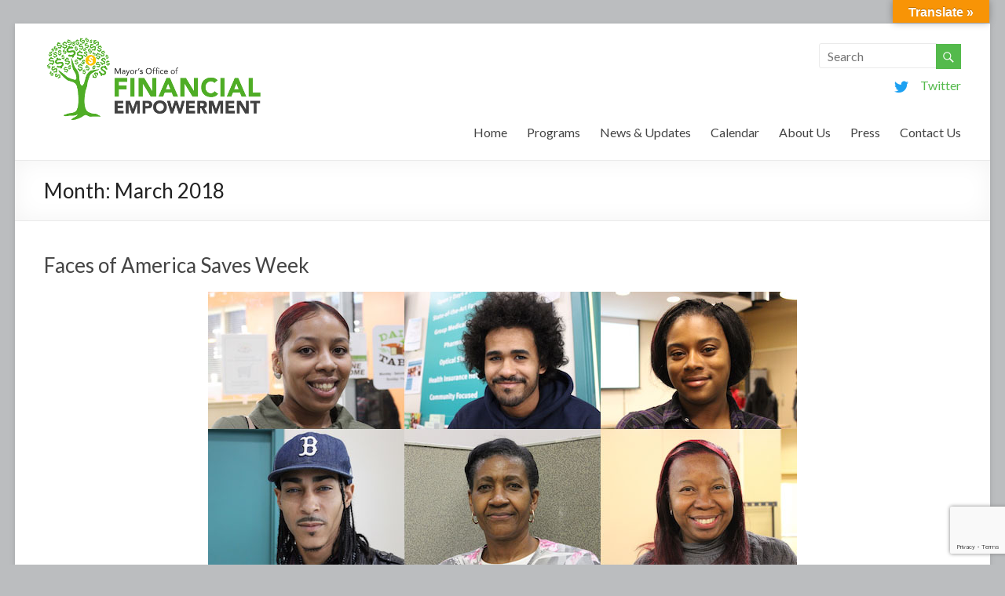

--- FILE ---
content_type: text/html; charset=utf-8
request_url: https://www.google.com/recaptcha/api2/anchor?ar=1&k=6LeD1csUAAAAAJ_CtK8fYKGUgLvhlk7disI1S2NX&co=aHR0cHM6Ly9vZmUuYm9zdG9uLmdvdjo0NDM.&hl=en&v=PoyoqOPhxBO7pBk68S4YbpHZ&size=invisible&anchor-ms=20000&execute-ms=30000&cb=iygdgxwp6i5h
body_size: 48614
content:
<!DOCTYPE HTML><html dir="ltr" lang="en"><head><meta http-equiv="Content-Type" content="text/html; charset=UTF-8">
<meta http-equiv="X-UA-Compatible" content="IE=edge">
<title>reCAPTCHA</title>
<style type="text/css">
/* cyrillic-ext */
@font-face {
  font-family: 'Roboto';
  font-style: normal;
  font-weight: 400;
  font-stretch: 100%;
  src: url(//fonts.gstatic.com/s/roboto/v48/KFO7CnqEu92Fr1ME7kSn66aGLdTylUAMa3GUBHMdazTgWw.woff2) format('woff2');
  unicode-range: U+0460-052F, U+1C80-1C8A, U+20B4, U+2DE0-2DFF, U+A640-A69F, U+FE2E-FE2F;
}
/* cyrillic */
@font-face {
  font-family: 'Roboto';
  font-style: normal;
  font-weight: 400;
  font-stretch: 100%;
  src: url(//fonts.gstatic.com/s/roboto/v48/KFO7CnqEu92Fr1ME7kSn66aGLdTylUAMa3iUBHMdazTgWw.woff2) format('woff2');
  unicode-range: U+0301, U+0400-045F, U+0490-0491, U+04B0-04B1, U+2116;
}
/* greek-ext */
@font-face {
  font-family: 'Roboto';
  font-style: normal;
  font-weight: 400;
  font-stretch: 100%;
  src: url(//fonts.gstatic.com/s/roboto/v48/KFO7CnqEu92Fr1ME7kSn66aGLdTylUAMa3CUBHMdazTgWw.woff2) format('woff2');
  unicode-range: U+1F00-1FFF;
}
/* greek */
@font-face {
  font-family: 'Roboto';
  font-style: normal;
  font-weight: 400;
  font-stretch: 100%;
  src: url(//fonts.gstatic.com/s/roboto/v48/KFO7CnqEu92Fr1ME7kSn66aGLdTylUAMa3-UBHMdazTgWw.woff2) format('woff2');
  unicode-range: U+0370-0377, U+037A-037F, U+0384-038A, U+038C, U+038E-03A1, U+03A3-03FF;
}
/* math */
@font-face {
  font-family: 'Roboto';
  font-style: normal;
  font-weight: 400;
  font-stretch: 100%;
  src: url(//fonts.gstatic.com/s/roboto/v48/KFO7CnqEu92Fr1ME7kSn66aGLdTylUAMawCUBHMdazTgWw.woff2) format('woff2');
  unicode-range: U+0302-0303, U+0305, U+0307-0308, U+0310, U+0312, U+0315, U+031A, U+0326-0327, U+032C, U+032F-0330, U+0332-0333, U+0338, U+033A, U+0346, U+034D, U+0391-03A1, U+03A3-03A9, U+03B1-03C9, U+03D1, U+03D5-03D6, U+03F0-03F1, U+03F4-03F5, U+2016-2017, U+2034-2038, U+203C, U+2040, U+2043, U+2047, U+2050, U+2057, U+205F, U+2070-2071, U+2074-208E, U+2090-209C, U+20D0-20DC, U+20E1, U+20E5-20EF, U+2100-2112, U+2114-2115, U+2117-2121, U+2123-214F, U+2190, U+2192, U+2194-21AE, U+21B0-21E5, U+21F1-21F2, U+21F4-2211, U+2213-2214, U+2216-22FF, U+2308-230B, U+2310, U+2319, U+231C-2321, U+2336-237A, U+237C, U+2395, U+239B-23B7, U+23D0, U+23DC-23E1, U+2474-2475, U+25AF, U+25B3, U+25B7, U+25BD, U+25C1, U+25CA, U+25CC, U+25FB, U+266D-266F, U+27C0-27FF, U+2900-2AFF, U+2B0E-2B11, U+2B30-2B4C, U+2BFE, U+3030, U+FF5B, U+FF5D, U+1D400-1D7FF, U+1EE00-1EEFF;
}
/* symbols */
@font-face {
  font-family: 'Roboto';
  font-style: normal;
  font-weight: 400;
  font-stretch: 100%;
  src: url(//fonts.gstatic.com/s/roboto/v48/KFO7CnqEu92Fr1ME7kSn66aGLdTylUAMaxKUBHMdazTgWw.woff2) format('woff2');
  unicode-range: U+0001-000C, U+000E-001F, U+007F-009F, U+20DD-20E0, U+20E2-20E4, U+2150-218F, U+2190, U+2192, U+2194-2199, U+21AF, U+21E6-21F0, U+21F3, U+2218-2219, U+2299, U+22C4-22C6, U+2300-243F, U+2440-244A, U+2460-24FF, U+25A0-27BF, U+2800-28FF, U+2921-2922, U+2981, U+29BF, U+29EB, U+2B00-2BFF, U+4DC0-4DFF, U+FFF9-FFFB, U+10140-1018E, U+10190-1019C, U+101A0, U+101D0-101FD, U+102E0-102FB, U+10E60-10E7E, U+1D2C0-1D2D3, U+1D2E0-1D37F, U+1F000-1F0FF, U+1F100-1F1AD, U+1F1E6-1F1FF, U+1F30D-1F30F, U+1F315, U+1F31C, U+1F31E, U+1F320-1F32C, U+1F336, U+1F378, U+1F37D, U+1F382, U+1F393-1F39F, U+1F3A7-1F3A8, U+1F3AC-1F3AF, U+1F3C2, U+1F3C4-1F3C6, U+1F3CA-1F3CE, U+1F3D4-1F3E0, U+1F3ED, U+1F3F1-1F3F3, U+1F3F5-1F3F7, U+1F408, U+1F415, U+1F41F, U+1F426, U+1F43F, U+1F441-1F442, U+1F444, U+1F446-1F449, U+1F44C-1F44E, U+1F453, U+1F46A, U+1F47D, U+1F4A3, U+1F4B0, U+1F4B3, U+1F4B9, U+1F4BB, U+1F4BF, U+1F4C8-1F4CB, U+1F4D6, U+1F4DA, U+1F4DF, U+1F4E3-1F4E6, U+1F4EA-1F4ED, U+1F4F7, U+1F4F9-1F4FB, U+1F4FD-1F4FE, U+1F503, U+1F507-1F50B, U+1F50D, U+1F512-1F513, U+1F53E-1F54A, U+1F54F-1F5FA, U+1F610, U+1F650-1F67F, U+1F687, U+1F68D, U+1F691, U+1F694, U+1F698, U+1F6AD, U+1F6B2, U+1F6B9-1F6BA, U+1F6BC, U+1F6C6-1F6CF, U+1F6D3-1F6D7, U+1F6E0-1F6EA, U+1F6F0-1F6F3, U+1F6F7-1F6FC, U+1F700-1F7FF, U+1F800-1F80B, U+1F810-1F847, U+1F850-1F859, U+1F860-1F887, U+1F890-1F8AD, U+1F8B0-1F8BB, U+1F8C0-1F8C1, U+1F900-1F90B, U+1F93B, U+1F946, U+1F984, U+1F996, U+1F9E9, U+1FA00-1FA6F, U+1FA70-1FA7C, U+1FA80-1FA89, U+1FA8F-1FAC6, U+1FACE-1FADC, U+1FADF-1FAE9, U+1FAF0-1FAF8, U+1FB00-1FBFF;
}
/* vietnamese */
@font-face {
  font-family: 'Roboto';
  font-style: normal;
  font-weight: 400;
  font-stretch: 100%;
  src: url(//fonts.gstatic.com/s/roboto/v48/KFO7CnqEu92Fr1ME7kSn66aGLdTylUAMa3OUBHMdazTgWw.woff2) format('woff2');
  unicode-range: U+0102-0103, U+0110-0111, U+0128-0129, U+0168-0169, U+01A0-01A1, U+01AF-01B0, U+0300-0301, U+0303-0304, U+0308-0309, U+0323, U+0329, U+1EA0-1EF9, U+20AB;
}
/* latin-ext */
@font-face {
  font-family: 'Roboto';
  font-style: normal;
  font-weight: 400;
  font-stretch: 100%;
  src: url(//fonts.gstatic.com/s/roboto/v48/KFO7CnqEu92Fr1ME7kSn66aGLdTylUAMa3KUBHMdazTgWw.woff2) format('woff2');
  unicode-range: U+0100-02BA, U+02BD-02C5, U+02C7-02CC, U+02CE-02D7, U+02DD-02FF, U+0304, U+0308, U+0329, U+1D00-1DBF, U+1E00-1E9F, U+1EF2-1EFF, U+2020, U+20A0-20AB, U+20AD-20C0, U+2113, U+2C60-2C7F, U+A720-A7FF;
}
/* latin */
@font-face {
  font-family: 'Roboto';
  font-style: normal;
  font-weight: 400;
  font-stretch: 100%;
  src: url(//fonts.gstatic.com/s/roboto/v48/KFO7CnqEu92Fr1ME7kSn66aGLdTylUAMa3yUBHMdazQ.woff2) format('woff2');
  unicode-range: U+0000-00FF, U+0131, U+0152-0153, U+02BB-02BC, U+02C6, U+02DA, U+02DC, U+0304, U+0308, U+0329, U+2000-206F, U+20AC, U+2122, U+2191, U+2193, U+2212, U+2215, U+FEFF, U+FFFD;
}
/* cyrillic-ext */
@font-face {
  font-family: 'Roboto';
  font-style: normal;
  font-weight: 500;
  font-stretch: 100%;
  src: url(//fonts.gstatic.com/s/roboto/v48/KFO7CnqEu92Fr1ME7kSn66aGLdTylUAMa3GUBHMdazTgWw.woff2) format('woff2');
  unicode-range: U+0460-052F, U+1C80-1C8A, U+20B4, U+2DE0-2DFF, U+A640-A69F, U+FE2E-FE2F;
}
/* cyrillic */
@font-face {
  font-family: 'Roboto';
  font-style: normal;
  font-weight: 500;
  font-stretch: 100%;
  src: url(//fonts.gstatic.com/s/roboto/v48/KFO7CnqEu92Fr1ME7kSn66aGLdTylUAMa3iUBHMdazTgWw.woff2) format('woff2');
  unicode-range: U+0301, U+0400-045F, U+0490-0491, U+04B0-04B1, U+2116;
}
/* greek-ext */
@font-face {
  font-family: 'Roboto';
  font-style: normal;
  font-weight: 500;
  font-stretch: 100%;
  src: url(//fonts.gstatic.com/s/roboto/v48/KFO7CnqEu92Fr1ME7kSn66aGLdTylUAMa3CUBHMdazTgWw.woff2) format('woff2');
  unicode-range: U+1F00-1FFF;
}
/* greek */
@font-face {
  font-family: 'Roboto';
  font-style: normal;
  font-weight: 500;
  font-stretch: 100%;
  src: url(//fonts.gstatic.com/s/roboto/v48/KFO7CnqEu92Fr1ME7kSn66aGLdTylUAMa3-UBHMdazTgWw.woff2) format('woff2');
  unicode-range: U+0370-0377, U+037A-037F, U+0384-038A, U+038C, U+038E-03A1, U+03A3-03FF;
}
/* math */
@font-face {
  font-family: 'Roboto';
  font-style: normal;
  font-weight: 500;
  font-stretch: 100%;
  src: url(//fonts.gstatic.com/s/roboto/v48/KFO7CnqEu92Fr1ME7kSn66aGLdTylUAMawCUBHMdazTgWw.woff2) format('woff2');
  unicode-range: U+0302-0303, U+0305, U+0307-0308, U+0310, U+0312, U+0315, U+031A, U+0326-0327, U+032C, U+032F-0330, U+0332-0333, U+0338, U+033A, U+0346, U+034D, U+0391-03A1, U+03A3-03A9, U+03B1-03C9, U+03D1, U+03D5-03D6, U+03F0-03F1, U+03F4-03F5, U+2016-2017, U+2034-2038, U+203C, U+2040, U+2043, U+2047, U+2050, U+2057, U+205F, U+2070-2071, U+2074-208E, U+2090-209C, U+20D0-20DC, U+20E1, U+20E5-20EF, U+2100-2112, U+2114-2115, U+2117-2121, U+2123-214F, U+2190, U+2192, U+2194-21AE, U+21B0-21E5, U+21F1-21F2, U+21F4-2211, U+2213-2214, U+2216-22FF, U+2308-230B, U+2310, U+2319, U+231C-2321, U+2336-237A, U+237C, U+2395, U+239B-23B7, U+23D0, U+23DC-23E1, U+2474-2475, U+25AF, U+25B3, U+25B7, U+25BD, U+25C1, U+25CA, U+25CC, U+25FB, U+266D-266F, U+27C0-27FF, U+2900-2AFF, U+2B0E-2B11, U+2B30-2B4C, U+2BFE, U+3030, U+FF5B, U+FF5D, U+1D400-1D7FF, U+1EE00-1EEFF;
}
/* symbols */
@font-face {
  font-family: 'Roboto';
  font-style: normal;
  font-weight: 500;
  font-stretch: 100%;
  src: url(//fonts.gstatic.com/s/roboto/v48/KFO7CnqEu92Fr1ME7kSn66aGLdTylUAMaxKUBHMdazTgWw.woff2) format('woff2');
  unicode-range: U+0001-000C, U+000E-001F, U+007F-009F, U+20DD-20E0, U+20E2-20E4, U+2150-218F, U+2190, U+2192, U+2194-2199, U+21AF, U+21E6-21F0, U+21F3, U+2218-2219, U+2299, U+22C4-22C6, U+2300-243F, U+2440-244A, U+2460-24FF, U+25A0-27BF, U+2800-28FF, U+2921-2922, U+2981, U+29BF, U+29EB, U+2B00-2BFF, U+4DC0-4DFF, U+FFF9-FFFB, U+10140-1018E, U+10190-1019C, U+101A0, U+101D0-101FD, U+102E0-102FB, U+10E60-10E7E, U+1D2C0-1D2D3, U+1D2E0-1D37F, U+1F000-1F0FF, U+1F100-1F1AD, U+1F1E6-1F1FF, U+1F30D-1F30F, U+1F315, U+1F31C, U+1F31E, U+1F320-1F32C, U+1F336, U+1F378, U+1F37D, U+1F382, U+1F393-1F39F, U+1F3A7-1F3A8, U+1F3AC-1F3AF, U+1F3C2, U+1F3C4-1F3C6, U+1F3CA-1F3CE, U+1F3D4-1F3E0, U+1F3ED, U+1F3F1-1F3F3, U+1F3F5-1F3F7, U+1F408, U+1F415, U+1F41F, U+1F426, U+1F43F, U+1F441-1F442, U+1F444, U+1F446-1F449, U+1F44C-1F44E, U+1F453, U+1F46A, U+1F47D, U+1F4A3, U+1F4B0, U+1F4B3, U+1F4B9, U+1F4BB, U+1F4BF, U+1F4C8-1F4CB, U+1F4D6, U+1F4DA, U+1F4DF, U+1F4E3-1F4E6, U+1F4EA-1F4ED, U+1F4F7, U+1F4F9-1F4FB, U+1F4FD-1F4FE, U+1F503, U+1F507-1F50B, U+1F50D, U+1F512-1F513, U+1F53E-1F54A, U+1F54F-1F5FA, U+1F610, U+1F650-1F67F, U+1F687, U+1F68D, U+1F691, U+1F694, U+1F698, U+1F6AD, U+1F6B2, U+1F6B9-1F6BA, U+1F6BC, U+1F6C6-1F6CF, U+1F6D3-1F6D7, U+1F6E0-1F6EA, U+1F6F0-1F6F3, U+1F6F7-1F6FC, U+1F700-1F7FF, U+1F800-1F80B, U+1F810-1F847, U+1F850-1F859, U+1F860-1F887, U+1F890-1F8AD, U+1F8B0-1F8BB, U+1F8C0-1F8C1, U+1F900-1F90B, U+1F93B, U+1F946, U+1F984, U+1F996, U+1F9E9, U+1FA00-1FA6F, U+1FA70-1FA7C, U+1FA80-1FA89, U+1FA8F-1FAC6, U+1FACE-1FADC, U+1FADF-1FAE9, U+1FAF0-1FAF8, U+1FB00-1FBFF;
}
/* vietnamese */
@font-face {
  font-family: 'Roboto';
  font-style: normal;
  font-weight: 500;
  font-stretch: 100%;
  src: url(//fonts.gstatic.com/s/roboto/v48/KFO7CnqEu92Fr1ME7kSn66aGLdTylUAMa3OUBHMdazTgWw.woff2) format('woff2');
  unicode-range: U+0102-0103, U+0110-0111, U+0128-0129, U+0168-0169, U+01A0-01A1, U+01AF-01B0, U+0300-0301, U+0303-0304, U+0308-0309, U+0323, U+0329, U+1EA0-1EF9, U+20AB;
}
/* latin-ext */
@font-face {
  font-family: 'Roboto';
  font-style: normal;
  font-weight: 500;
  font-stretch: 100%;
  src: url(//fonts.gstatic.com/s/roboto/v48/KFO7CnqEu92Fr1ME7kSn66aGLdTylUAMa3KUBHMdazTgWw.woff2) format('woff2');
  unicode-range: U+0100-02BA, U+02BD-02C5, U+02C7-02CC, U+02CE-02D7, U+02DD-02FF, U+0304, U+0308, U+0329, U+1D00-1DBF, U+1E00-1E9F, U+1EF2-1EFF, U+2020, U+20A0-20AB, U+20AD-20C0, U+2113, U+2C60-2C7F, U+A720-A7FF;
}
/* latin */
@font-face {
  font-family: 'Roboto';
  font-style: normal;
  font-weight: 500;
  font-stretch: 100%;
  src: url(//fonts.gstatic.com/s/roboto/v48/KFO7CnqEu92Fr1ME7kSn66aGLdTylUAMa3yUBHMdazQ.woff2) format('woff2');
  unicode-range: U+0000-00FF, U+0131, U+0152-0153, U+02BB-02BC, U+02C6, U+02DA, U+02DC, U+0304, U+0308, U+0329, U+2000-206F, U+20AC, U+2122, U+2191, U+2193, U+2212, U+2215, U+FEFF, U+FFFD;
}
/* cyrillic-ext */
@font-face {
  font-family: 'Roboto';
  font-style: normal;
  font-weight: 900;
  font-stretch: 100%;
  src: url(//fonts.gstatic.com/s/roboto/v48/KFO7CnqEu92Fr1ME7kSn66aGLdTylUAMa3GUBHMdazTgWw.woff2) format('woff2');
  unicode-range: U+0460-052F, U+1C80-1C8A, U+20B4, U+2DE0-2DFF, U+A640-A69F, U+FE2E-FE2F;
}
/* cyrillic */
@font-face {
  font-family: 'Roboto';
  font-style: normal;
  font-weight: 900;
  font-stretch: 100%;
  src: url(//fonts.gstatic.com/s/roboto/v48/KFO7CnqEu92Fr1ME7kSn66aGLdTylUAMa3iUBHMdazTgWw.woff2) format('woff2');
  unicode-range: U+0301, U+0400-045F, U+0490-0491, U+04B0-04B1, U+2116;
}
/* greek-ext */
@font-face {
  font-family: 'Roboto';
  font-style: normal;
  font-weight: 900;
  font-stretch: 100%;
  src: url(//fonts.gstatic.com/s/roboto/v48/KFO7CnqEu92Fr1ME7kSn66aGLdTylUAMa3CUBHMdazTgWw.woff2) format('woff2');
  unicode-range: U+1F00-1FFF;
}
/* greek */
@font-face {
  font-family: 'Roboto';
  font-style: normal;
  font-weight: 900;
  font-stretch: 100%;
  src: url(//fonts.gstatic.com/s/roboto/v48/KFO7CnqEu92Fr1ME7kSn66aGLdTylUAMa3-UBHMdazTgWw.woff2) format('woff2');
  unicode-range: U+0370-0377, U+037A-037F, U+0384-038A, U+038C, U+038E-03A1, U+03A3-03FF;
}
/* math */
@font-face {
  font-family: 'Roboto';
  font-style: normal;
  font-weight: 900;
  font-stretch: 100%;
  src: url(//fonts.gstatic.com/s/roboto/v48/KFO7CnqEu92Fr1ME7kSn66aGLdTylUAMawCUBHMdazTgWw.woff2) format('woff2');
  unicode-range: U+0302-0303, U+0305, U+0307-0308, U+0310, U+0312, U+0315, U+031A, U+0326-0327, U+032C, U+032F-0330, U+0332-0333, U+0338, U+033A, U+0346, U+034D, U+0391-03A1, U+03A3-03A9, U+03B1-03C9, U+03D1, U+03D5-03D6, U+03F0-03F1, U+03F4-03F5, U+2016-2017, U+2034-2038, U+203C, U+2040, U+2043, U+2047, U+2050, U+2057, U+205F, U+2070-2071, U+2074-208E, U+2090-209C, U+20D0-20DC, U+20E1, U+20E5-20EF, U+2100-2112, U+2114-2115, U+2117-2121, U+2123-214F, U+2190, U+2192, U+2194-21AE, U+21B0-21E5, U+21F1-21F2, U+21F4-2211, U+2213-2214, U+2216-22FF, U+2308-230B, U+2310, U+2319, U+231C-2321, U+2336-237A, U+237C, U+2395, U+239B-23B7, U+23D0, U+23DC-23E1, U+2474-2475, U+25AF, U+25B3, U+25B7, U+25BD, U+25C1, U+25CA, U+25CC, U+25FB, U+266D-266F, U+27C0-27FF, U+2900-2AFF, U+2B0E-2B11, U+2B30-2B4C, U+2BFE, U+3030, U+FF5B, U+FF5D, U+1D400-1D7FF, U+1EE00-1EEFF;
}
/* symbols */
@font-face {
  font-family: 'Roboto';
  font-style: normal;
  font-weight: 900;
  font-stretch: 100%;
  src: url(//fonts.gstatic.com/s/roboto/v48/KFO7CnqEu92Fr1ME7kSn66aGLdTylUAMaxKUBHMdazTgWw.woff2) format('woff2');
  unicode-range: U+0001-000C, U+000E-001F, U+007F-009F, U+20DD-20E0, U+20E2-20E4, U+2150-218F, U+2190, U+2192, U+2194-2199, U+21AF, U+21E6-21F0, U+21F3, U+2218-2219, U+2299, U+22C4-22C6, U+2300-243F, U+2440-244A, U+2460-24FF, U+25A0-27BF, U+2800-28FF, U+2921-2922, U+2981, U+29BF, U+29EB, U+2B00-2BFF, U+4DC0-4DFF, U+FFF9-FFFB, U+10140-1018E, U+10190-1019C, U+101A0, U+101D0-101FD, U+102E0-102FB, U+10E60-10E7E, U+1D2C0-1D2D3, U+1D2E0-1D37F, U+1F000-1F0FF, U+1F100-1F1AD, U+1F1E6-1F1FF, U+1F30D-1F30F, U+1F315, U+1F31C, U+1F31E, U+1F320-1F32C, U+1F336, U+1F378, U+1F37D, U+1F382, U+1F393-1F39F, U+1F3A7-1F3A8, U+1F3AC-1F3AF, U+1F3C2, U+1F3C4-1F3C6, U+1F3CA-1F3CE, U+1F3D4-1F3E0, U+1F3ED, U+1F3F1-1F3F3, U+1F3F5-1F3F7, U+1F408, U+1F415, U+1F41F, U+1F426, U+1F43F, U+1F441-1F442, U+1F444, U+1F446-1F449, U+1F44C-1F44E, U+1F453, U+1F46A, U+1F47D, U+1F4A3, U+1F4B0, U+1F4B3, U+1F4B9, U+1F4BB, U+1F4BF, U+1F4C8-1F4CB, U+1F4D6, U+1F4DA, U+1F4DF, U+1F4E3-1F4E6, U+1F4EA-1F4ED, U+1F4F7, U+1F4F9-1F4FB, U+1F4FD-1F4FE, U+1F503, U+1F507-1F50B, U+1F50D, U+1F512-1F513, U+1F53E-1F54A, U+1F54F-1F5FA, U+1F610, U+1F650-1F67F, U+1F687, U+1F68D, U+1F691, U+1F694, U+1F698, U+1F6AD, U+1F6B2, U+1F6B9-1F6BA, U+1F6BC, U+1F6C6-1F6CF, U+1F6D3-1F6D7, U+1F6E0-1F6EA, U+1F6F0-1F6F3, U+1F6F7-1F6FC, U+1F700-1F7FF, U+1F800-1F80B, U+1F810-1F847, U+1F850-1F859, U+1F860-1F887, U+1F890-1F8AD, U+1F8B0-1F8BB, U+1F8C0-1F8C1, U+1F900-1F90B, U+1F93B, U+1F946, U+1F984, U+1F996, U+1F9E9, U+1FA00-1FA6F, U+1FA70-1FA7C, U+1FA80-1FA89, U+1FA8F-1FAC6, U+1FACE-1FADC, U+1FADF-1FAE9, U+1FAF0-1FAF8, U+1FB00-1FBFF;
}
/* vietnamese */
@font-face {
  font-family: 'Roboto';
  font-style: normal;
  font-weight: 900;
  font-stretch: 100%;
  src: url(//fonts.gstatic.com/s/roboto/v48/KFO7CnqEu92Fr1ME7kSn66aGLdTylUAMa3OUBHMdazTgWw.woff2) format('woff2');
  unicode-range: U+0102-0103, U+0110-0111, U+0128-0129, U+0168-0169, U+01A0-01A1, U+01AF-01B0, U+0300-0301, U+0303-0304, U+0308-0309, U+0323, U+0329, U+1EA0-1EF9, U+20AB;
}
/* latin-ext */
@font-face {
  font-family: 'Roboto';
  font-style: normal;
  font-weight: 900;
  font-stretch: 100%;
  src: url(//fonts.gstatic.com/s/roboto/v48/KFO7CnqEu92Fr1ME7kSn66aGLdTylUAMa3KUBHMdazTgWw.woff2) format('woff2');
  unicode-range: U+0100-02BA, U+02BD-02C5, U+02C7-02CC, U+02CE-02D7, U+02DD-02FF, U+0304, U+0308, U+0329, U+1D00-1DBF, U+1E00-1E9F, U+1EF2-1EFF, U+2020, U+20A0-20AB, U+20AD-20C0, U+2113, U+2C60-2C7F, U+A720-A7FF;
}
/* latin */
@font-face {
  font-family: 'Roboto';
  font-style: normal;
  font-weight: 900;
  font-stretch: 100%;
  src: url(//fonts.gstatic.com/s/roboto/v48/KFO7CnqEu92Fr1ME7kSn66aGLdTylUAMa3yUBHMdazQ.woff2) format('woff2');
  unicode-range: U+0000-00FF, U+0131, U+0152-0153, U+02BB-02BC, U+02C6, U+02DA, U+02DC, U+0304, U+0308, U+0329, U+2000-206F, U+20AC, U+2122, U+2191, U+2193, U+2212, U+2215, U+FEFF, U+FFFD;
}

</style>
<link rel="stylesheet" type="text/css" href="https://www.gstatic.com/recaptcha/releases/PoyoqOPhxBO7pBk68S4YbpHZ/styles__ltr.css">
<script nonce="GbWDSaXH5jl_hfZxqNrQTg" type="text/javascript">window['__recaptcha_api'] = 'https://www.google.com/recaptcha/api2/';</script>
<script type="text/javascript" src="https://www.gstatic.com/recaptcha/releases/PoyoqOPhxBO7pBk68S4YbpHZ/recaptcha__en.js" nonce="GbWDSaXH5jl_hfZxqNrQTg">
      
    </script></head>
<body><div id="rc-anchor-alert" class="rc-anchor-alert"></div>
<input type="hidden" id="recaptcha-token" value="[base64]">
<script type="text/javascript" nonce="GbWDSaXH5jl_hfZxqNrQTg">
      recaptcha.anchor.Main.init("[\x22ainput\x22,[\x22bgdata\x22,\x22\x22,\[base64]/[base64]/[base64]/[base64]/[base64]/UltsKytdPUU6KEU8MjA0OD9SW2wrK109RT4+NnwxOTI6KChFJjY0NTEyKT09NTUyOTYmJk0rMTxjLmxlbmd0aCYmKGMuY2hhckNvZGVBdChNKzEpJjY0NTEyKT09NTYzMjA/[base64]/[base64]/[base64]/[base64]/[base64]/[base64]/[base64]\x22,\[base64]\x22,\x22QcORL8OCLcKvDyLDtMOdXFt2JyBDwopYBBFnNsKOwoJleBZOw78Gw7vCqybDqFFYwohebzrCisKJwrE/GMOPwoohworDvE3Csz9UPVfCqsKOC8OyPWrDqFPDmy02w7/Cv2B2J8K+wrN8XA7DssOowovDnMOkw7DCpMOPRcOAHMKdUcO5ZMOEwrREYMKSZSwIwpXDpGrDuMKxRcOLw7gDeMOlT8OXw7JEw70Jwr/CncKbYiDDuzbCriQWwqTCskXCrsOxTsO8wqsfU8KMGSZWw5AMdMOkCiAWc1dbwr3CjsKww7nDk3QGR8KSwpZnIUTDlzQNVMO/cMKVwp98wrtcw6F/wpbDqcKbKsONT8KxwrXDn1nDmF4qwqPCqMKIEcOcRsODVcO7QcO3AMKASsOqMzFSacOdOAtLBEM/[base64]/DlMKGw4zCq8KXdDEzw5thw5tHdlkLw7PDjg/ClsK3PHXCoC3Cg2HCiMKDE3cNC3gkwqfCgcO7OcKRwoHCnsK7L8K1c8O1fwLCv8OGPkXCs8O/[base64]/Dhh07aMOVwpx/VsKPIkbCsxrDsEotUMKfTU/CixJkF8KdOsKNw7rCuwTDqF4HwqEEwqZRw7Nkw7jDjMO1w6/DkMK/fBfDlTA2U11rFxIMwpBfwokfwq1Gw5tHLh7CthbCj8K0wosuw6Niw4fCkFQAw4bCjDPDm8Kaw4jClErDqRnCgsOdFRltM8OHw655wqjCtcOZwpEtwrZbw5sxSMOXwo/Dq8KAG3rCkMOnwrk1w5rDmRY8w6rDn8KCCEQzZwPCsDNyYMOFW2jDvMKQwqzCvQXCm8OYw7LCvcKowpI1RMKUZ8K+EcOZwqrDgHh2wpRXwp/Ct2kwKMKaZ8K1fCjCsGEzJsKVwpfDrMOrHg8sPU3Cjn/CvnbCv3QkO8OARsOlV1PCgmTDqR7Dp2HDmMOPT8OCwqLCncOXwrV4GTzDj8OSBsOaw5bClsKZA8KMdABWYGPDn8OVTMOaLG4Aw4pgw7/Djzwcw5rDiMKrwpgWw6goeFoxLCxEwrRfwpbDv2htHMK9w5jCiAQyCBjDqj1XIcKgVMKJVz3DocKBwrU6EMKhewJcw6kSw7/DvsOtISXDn3nDqMKlIExew5TCtMKHw7jCv8OGw6PCtFcEwp3CvR7Cg8KQElJIQDQawpbCvcK6wozCmsKqw7kDR1FWf30kwqXCj2PDolzCjcO/w5bDicOzUyzCgkDCsMOmw6/[base64]/aXLCs8OhFMO+wocvNF0JYcKQw5Bkwp94CsKydMK8wqvCsyfCoMKxL8OJc3/[base64]/Ckm4mw4PDtWEewqDDv0Ffwrd1FBnCl3zDqcK0wqDCpsKiwpR5w5fCo8KDeWbDl8KiXMKCwr5+wpoEw4XCvDsGwpIVwqLDiwJ0wrLDsMOPwqxtVADDnVo3w6TCp2vDtXTCmMO/[base64]/LMKKw5vDvS7DucKPwokCV8O2Ajc1wovDmgHDimzDtGjCssKiw4RJS8K5wq7CsMK8EMKVwqNaw4DCikLDgMOlTcKOwp0BwqFkeBoWwoTCjMOwdmJ5wrtrw5XCr1pHw5QqSyQ8w5V9w4DDk8ORZEovHFPDhMOpwrwyAMKgwo/CoMOtRcOsJ8OUBsKKYWnCl8Kbw4nDn8O9FkkvQw3Cg0ZWwqbCkDfCm8OEHsOPXMOjcUt2CcKkwqPDrMORw69yAMOZfsOdUcK9M8KOwoh4w78MwqzDmBEAwo7CkSNAwqvDsWxbwrbDqzN0VkRaXMKaw4cWNMKEL8OEeMO4JMKjUlElw5dUEjHDk8O/[base64]/[base64]/DqsOJAy/CmMOLwq9aLcOpw7shw5o1Exw6bcK8AEjCl8Kmw6p0w73ChsKEwo8TWT/CgB7Chxctw4sXwoEOBwckw5wPejDDhS0pw6fDgMKISRdWw5J/w4cuwrnDuTrCnCXCqcOMw5vDoMKKEwhKZcK5wozDvwvDlndEJMOSG8O0w6EKB8Ojwq/[base64]/w68vwrgfYjLDpQUyC8OAcsKTw43Cl8OVwobCk3M/EcOWw50zSsOzIkgdelckwqEww4t5wq3DusKLPsOUw7/Ds8OhZDsHeXbCucOyw48xwqg3w6DChxvCmsOWwpJkwpDClxzCo8OCPzcaLl3DhMOwUyshw5bDog/DgMOZw79vKgIGwqofBcKJRsK2w4M5wpg2N8K3w5TCssOmQ8K1wrNGRyHDnVloNcK5QTPCln4Fwp7CqEQjw6dGe8KxW1vCuwbDh8ODRFjCr1I7w6lwCsKdEcKrLU0YVQ/CiW/CsMOKRFzChR7DllxndsKxw4oYw6XCqcK8dg9eB3IxGcK+w57Dq8O5woXDpEl6w5JvdWjCtcOMECLDmMOuwqBKH8O5wrrCvwEgQMO3JVXDqQrCkMKoUnRqw5RgTkXDngcHwr/CoVvCpmpTwoNpw7LDjyQVGcOiAMK8wqkWwq4uwqEKwrnDvsKIwpDCvjDCg8OwQw/DisONG8KXXkPDsiEewpUAAsKlw4fCm8OVw51Owq90wpYzbTHDhGbCiU0jw6fDg8ODScOKOR0WwrY8w7nCisOmwrfDgMKIw7/Ch8Kuwq1fw6YeGgcHwroUacO5w5LDrxd3EDcicMOYwpzDn8OGd2nCqkfDjiJ7G8OLw4/[base64]/[base64]/wp/[base64]/YxAbwqcCTU1+wrllwr5Gwq8Aw6bCocOBV8O0wrDDhMKIFMOuCGZUGMOVMy7CrnTCtjrCg8KSXcOwE8O8wqQtw4HCgnXCjcORwpDDtsOnRmRgwrIYwqTDvMKSw7s6A0Y5RMKnXCXCv8OWZVrDncKnasK8CmHDgRVWH8K/[base64]/ChsOrwonClcOxw6bDi8OCwp06HSnDvcO8LsOlw5fCmBdYcsKbw4ERLUnCtsKgwqfDpyXDp8K1aSrDiBTCjGpvVsOFBwDDqsOnw7ASwqzDr0IjUn0/FcO6wqsRVsOxwq8fWEXCscKtfUDDiMOuw48Tw7vDmMKww7h0Qi00w4fCmjEbw6FuQGMXw6/DpMOJw6PDuMKowqodwp3CnSQ9wrTCicKYOsOrw6V8S8O7ADnCh03CpMO2w4LCrHYHT8O0w4MuNEkycE3DhsOcHE/DoMOww5t2w4pIaX/Dv0UBwoXDnMOJwrXCocKvwrpcXnxbcQc1JB7CmsO8BFlEw5HDgxvCpW9nwr4uwrtnwqvCpcOKw7kLw5PCu8OgwovDsD/Dl2PDkzhTwrFWPXTDpsO3w4bCtsKXw5nCi8OmU8KScMOCw5LCuEbCkMKiw4dOwqrCo359w53DnMKSHyREwoTCjCnDkyfCvMOhw6XCj3obwodywr/CmsOxB8KUZ8OJVENeAwwFdMKGwrwcw60jRh4vQsOkD34pOzLCvgl5C8K1LEt+XcO3NHvChVPCj34/[base64]/DiMO8w6MKe8OmVsKLwpJ/HXHDisKrwrPDuy3Cp8Kaw7/CjEvDn8KYwrcwa3JPHXwDw7jDrcOPO2/DsgswCcOkw49XwqAbw5tgWmLDncOnQEXCssOebsOew4bDgmpRw5vCniRjw6NUw4zDik3DncKUw5RFFsKMwrLDisOWw5jCrcK4woRfHj7Dvzt2bsOwwq/CocKhw6zDisKMw7XCiMKfHsO9RkrDr8OXwqIYA2VMJsKeJnnDhcK8woDDgcKpQsKbwp7CkzLCkcKlw7DCg2tmwpnCjcK5M8KNBcKXWCdSHsKEfmFMKSDDonhNw6pGD118LcO4w7fDmn/[base64]/DlsOHwpvCi8KUM8K8PCcdw57Cm3BNwocNwrZDNWJ2T3zDlsK1wpdOTC4Lw6zCohPDtmLDkzAaNE5oEg4Mwr1Lw6vCr8KWwqHDgcKqQ8OVw7QZwrsjwrMZwqHDrsOEwpLDoMKdM8KLZAcmUSp2DsOFwoNjw44ww4kOwojCj3gCYUAQR8KVBMKleHnCrsO/[base64]/w5Qewpgnw4TCpMKMw6F7wrp0w5jDl8K/BsKFYcK9ADfDhsK9w6g3TnnCoMOROFnDuDzDp0bDvW8TVwjCtgTDr0J/AnBXZ8OCQsOFw61qFzLCoBlsFMK5bBJewqtdw4bDvMKjMMKcw6PCrsKnw58gw7sAHcKjNH3DkcORVsOlw7jDvxnCl8ORw6cmLMOdPxjCqsOXBEh/DcOsw4rCmyDCnsOCPG4vwp/DuELCscOYw6bDi8ODZy7Do8K8wqLCrlvCsl1Gw4LDksKww6ASw60PwrjDpMKQwpDDi3XDosOPwr/DqXpXwpxHw5l2w6XDlsKpHcKEw78Jf8OUVcKtQyLCtMKcwrI+w7vCoBXCvR87dhzCrBsjw5jDoCo8UQXCtALCn8OHYsK/wpA4YjHCncKDMmZjw4DCmMOtwp7CkMK9YsOIwrFZKlnCmcKDaGMQw5/CqG7CicK1w5jDs0LDqjLCrsKVGhBcJcKWwrFcBE/[base64]/DnDcxT8K2wosPYC7DkMKwWVluwqlcQMOIEMOxYiM9w4geLMOFwpXCucKScTLChsOPEi1nw7UkQQlNUsKGwo7CtVI5FMOjw7TClMK5wqHDuk/[base64]/CsGE3w5hZQwTCqMKow4LDlMOUw6ZeXcO5dsOsIcOnAMK1wrULwoMAC8OawpkgwqPDsSE3GsO6TMOVPMKqE0HCrcKzND3ClMKpwoPCtmLCj1sVdsKxwrrCmjgcXA5fwp/[base64]/DgHZjM8O9w5IZZGjCtFLDoMKbwojDix/[base64]/DoMOdZ8KLF8KPw4XDi8Oow5fCgRfDlQ4KFQDCviB+NlHCuMOnw7cxwpXDksOhwrXDpgY3wrYTa0fDnyh+wrzCoSbCkEtZwpHDgGDDsiDCrMKGw6QBI8OcCMKjw4/DpMKwVmNAw7LDs8OqDj8Yc8OFSTbDqhoow7XDoQh2ZsOCwqxwKC/[base64]/wqTDt0pUAsO5PcKiw4HDrQzDlsO9wojClcKXXMKDw5HClsOpw7PDnBgJAsKJfMOoOCo7bsOBQA/DvTLDhcKEV8KLZsOrwqrDisKLPCnCvMKTwpvCuRxCw5zCnU5sTsO7ZwJuwpbDvCHDscK3w53CisOrw7BiCsKUwqTCv8KKNMOowoUew5jCm8KPw4TDgcO0TD0lw6NoTErCvXvCknfDkTbCq0zCqMOFbg9Ww7DCknHChXknd1DCicOuKMOLwpnCnMKBOsOZw5/DrcObw4ZtURAhVlAKViMawoTDscOCw6zDmlIAYgoHwqLCkAt6c8OfCmYmYcKieg0LUQjCpcOBwrQpHSfDsk7DtXHCu8O0H8OFwr5JWMKaw4DDgE3CsBzCgw/DqcK4JmUQw4BXwoTChgfDjmBew7N3BhIlQ8K4JsOFw5bCmcOZIEPClMKMJsO/[base64]/Chj5fw4Rsw5PDvMKmw6XDn8ONFUQWwqFhwph8EcKgamHCtArClCtYw7/[base64]/DmkdaTMOSYsOGwqIXw7TDlsOrw7nCncK/[base64]/OHQAeGdpwoccZsOtwoPCnX1NwoN/XT0aw6B0w67CnSQeQChYwpJuQ8O2GcOdwrfCnsKRw6VLwrvCuA3Dg8O0wo8GJMKZwpBYw59ENm5fw5MiT8KLRRXDjcOJc8O2WsKAfsO/IMOzEjLChsOjEsOfw4EQFSoCw43CsH7DvgTDocOABjrDszw8wqBGL8KKwp4qwqx/X8KvGcOJIC48PSosw4MMw4TDugLDqkMaw4PCtsO3dRxnU8KgworCtUF/w6k7XcKuwonCi8KfwonCr2vCplFgd2gmWcKiAsKfRsOse8KJwolMw7lWwrwmXMOBw5FzJ8OBUENfQMOzwrZgw7bChy80Sy1mw7lpwpHCiClVwoPDkcO5SyEyJ8KvOX/CuwvCh8KhfcOECEjDhUHChcKvXsKfwr1jwoPCosOMBBbCs8O8ejp1woVcWyLCt3DDvwnCmn3CsWtDw4MNw71xwpFEw4IxwoPDq8OXa8KUCsKJwqHCpcOlwpFXSsO6EB7CvcOGw4/Cu8KrwpgJf0bCsVzCvsOtKTMZw7fDhsKLCjDCklTDmjZgw6LCnsOGUD51TWYTwog8w5rCtiQyw6ddasOqwqY9wpU/w7HCrxJgw41MwonDrGplHcKhJ8OwWUzDmmFFesK/wqNkwp7Ch2pZwp5aw6VrXMKUwpJ6woHDk8OYwpN8cRfCi2nCi8OZUWbCisOjAn/CmcKtwrojRzM6IQwSw5cKfsOXLmdySXI8OsOIC8KIw5kZcQvDq0Y8w40IwrxRwrDCjEXDu8OGdFh6KsK6EX9xOxXDtGtyA8Kqw4cWc8KsQUHCsgsOA1LDlsORw4jCncKLwp/Dn3bDjsK1BUHCgMOKw7bDssKnw65HFVI3w65fKsKmwpJ8w4wjKcKFcSvDocK6w7XDrcOvwoXClil4w4JmEcOBw7DDhQ3CtsOnMMOrw4Faw4sEw4JfwoRcZEvDnmotw5hpQcORw4RyEsKYYcKBHgJAw7jDlD3Cn1/[base64]/WcOCwprDhkHDu8KbNMKOWcKZNcOiYnfDv8O9w7XDuXMMw63DpMKlwoHDpzBFw63CoMKJwoFjw71Nw5jDu0k6JBjCl8OOdsOLw5xbwpvDqgvCq1wGwqlhwp/CjT3DgQoTDsO+Bi7DisKUByrDuwcPEMKGwpbDvMKfXcKuMWVLw4hoD8Ksw6jCoMKow5/Co8KhQh0+wrzCrw1qB8K9w7/CgAsfDjDDiMK9wqs4w6rCnHVEBsKxwrzChR3DhBBRwpjDhcOSwoPCpMONw5s9e8OpRwMPQ8OLFllNFEBkw4fDrHhBwoh/w5hCw47DqltRwrnCmG0uw4FUw5xMVBHCkMKNw6pLw6hwJTRow5VKw7nCqsKGPxRoC0HDj1rDl8K5wrbDkQc1w4Qfw6nDszbDm8Kyw4nCmGRzw5x/w5sZbcKiwqvCrAXDsHpqQ3xkwozCljrDnnbCkg1zw7LDiSbCqxprw7YvwrXCvx/CsMKIQ8KNwonDoMOXw68QDzlcw5tSGsK8wpzCm2nCgsKqw6MgwrrCm8KWw5bCpzphw5XDiT53Z8OWMiMmwrzDkMOlw6HDvh9mUsOiDsOsw4VgcMOCCVhZwpcIOsOPw5Z/w7kCwrHCgh85wqPDg8O7wo3Cr8O0JRxyN8OWLS/[base64]/ajckUSjDtlgmwql5esKQHcOowqYOwoQIw6PCvMOoAMKyw743wpfCk8Obwp4Rw4TClF3Dr8OOCQFEwq/CsVYfE8K+QcOhwpHCrMOtw5XDu2jCmsK9T2Egw67DoFTCgk3DpHPDucKLwogxwpTCt8OCwo9ubh1jBcONTmYvwqLCthZrSUJgSsOAXMO+wp3Dni4owrjDsEs5w7/DiMO1w5hTwqLCgELCvVzCjsOtUcOTI8O9w44FwoUowo7CpsOfOHx3UWDCg8KKw7UBw7HChjxuw6ZzNMKwwobDq8KwKMKTw7HDhcKMw40yw7IpMWs9w5JGPy7DlHDChsORSw7CpG3DhSVsHcOFwpbCp2gqwp/CscKRfHNpw6PCs8OGecKxcDbCkSfDjyMuwqYOUWzCqcK2w7lMIQ3DrTLDs8OLcWzCvcK+TDp1EsK5Ek9kwpHDvMO9RGg2w58sfiRQwroALxDCgcK+woUwZsODw5DCjsKHLATCssK/w57DpBnCr8O/[base64]/Cm8KiVMK9w4E2w43DpcOzDljCtm/CoWjCjlHCksOAAcORXsOhKFrDhMKiw5rCp8OQXsK3wqTCpcOpV8KxD8K9JcOUwptTUsOgAsOPw4bCqsK2wowbwpBcwosuw58yw7LDkcKkw7fCisKXYgIPIQ9iTlRowq8Hw7jDuMOPw6/CnGfCg8OfdxEdwrhJaGcjw50UakvDoWLCtxJvw49qw5tXwqlOwplEwoXDkQ0lQcORw4jCrDk6woXDkE7Dl8K/IsKhw7PDrMOOwpjDgMOuwrLCpDjCnAtjw6zCpBBuMcO0w6kewqTCmwnCkMKsU8KjwqvDqMOcf8KkwrJESh7Dh8OxTC95CQ59EVVYCnbDqsOAVUUPw4x7wpM2Y0R9woXCocOea1YrXMKJIBlmXQdWTcOyecKMLcKDO8KiwqUpw6FjwpUjwocTw7MdYjM/OVtiw6hLZkHDlMKzw7o/[base64]/DsMOzw5k4woPDssKqDEPCosKMwpbCoksiG8Kpw403wpjCkMKgUcKTRibChwLCgh/Dn00ON8KqZSDCtsKuw5Juwr08McKbw7fCoxLDscOkGUrCv34eA8K4fcK9N2LCnQfCrX7DhFFDcsKKwpzCtzxPTGFSSzt+d0NTw6BEKg3Dm2PDlcKmw4LCmWMtal3DpUQ9IHPCt8K/w6gjTMK+VmYkwr9KcG5Jw4TDicKbw7zCjisxwqhFcTwAwolQw5HCpDR4w4FrG8Kkwo/CmMKWw78lw5laNsOjwobDs8Klf8ORwrDDuDvDpkrCmcOYwrfDug0UEzRZwp3DviHDrsOOIz3CsTprw4LDpgvConVLw5Fbwo7CgcOcwrJQw5HCnh/DvMKmwro4SVQqwqcqdcKZwrbCnjjDsEPClEPCuMOCw5Uiwo/DncK4wrPCuzxuasOswrrDjcK2wrI/LUTCsMOCwr8RVMKhw6fCnsOBw5HDrMK0w4DDohLDi8KAwr1nw7U8w70aD8OPXMKIwqtbCsKUw5DCkMOpw7IFEiw2fzPDkEvCp3vClkjClQkNTcKPMsKKMsKYbwtsw5QODGTClQ3Cv8O/[base64]/DocOrwqDCuVhaX8O6GgZGw6VcwqzCiC/CqMKUwoYzw7nDh8O4JMO4FMKiFcK1SMO3w5EJesOAH18/[base64]/DozDDtsKxw6HCmynDj8OFwqTDo2jDucOGwozCnsOOwpPDvUJofMONw4Qiw5HDp8OMVkHCosOISljDlxnCmTAhwrHCqDDDsXDCtcK+Jl7CgsKBw6w3WsKwP1EpHTXCrXQ6w7kAASPCnx/DlcK3w4x0woVcw59PJsOxwoxhCsO6wrgKdBg5wqfDm8O3OsKQYDkWw5ZOGsK+wphDFRVJw5jDgMOZw7g/SGbCisOTAsOewofCq8KMw7vDjibCpsKTMB/DnlHCrG/DhT1UKMKCwprCoTvCgncCHFbDsRQEw7/DoMOOOGU6w4N3wpoGwr7CpcO5w4gbwrACw7LDlcK5CcO8RMKdFcKxwqXDp8KLw6sjc8OcdkxRw7vCgcKua0V+JWZLeU8xw7rCiQ43BipZfVjDo2vDshLCtG0Jwp3DoywWw4/CjifCv8Otw7sbKAAzAcKteUfDuMKQwo8cYBDCglgtw47DqMKsWsO/[base64]/CkcOHWU1Ow4fCrhAuDBnCpFbDpHcew6vDvwzCkyMGSlXDiW1lwpjChsO8w57Drywmw5/DhMOMw5rCvHkSOMK0wqZKwp5fHMOBIA7CosOOIMKxLmHCksKXwrYUwo0YAcKPwqnClz4xw4rDs8OpPjvCtThkw4hAw4HDiMOaw5QcworClUIkw5Q4woM5dHLCpMOsC8OpMsO3NMKHZsKTIHoiNyt0dl/DvsOIw5HCtVt0wrBzwovDoMKDacK/wo3CtnEfwr1mXnzDmxPDiC0dw4kOcBTDrCoMwpNJw7pyAcKkTiVQw4kPN8OwEWofw6pmw4nCulQYw5xtw6Riw6nDnDdeIBh3HcKEbcKUP8K5QzYVY8K/w7HCscO9w6JjSMKUZ8OOw4bDmMO3AsOlw7nDqWNDIcKQe3oWZ8O0wqhSUi/DnsOuwocPSTV1wr5FbMOewpRbZsO0wr7Cr1cHT2I6wpAWwpIULEk/bsOefMKFKxPDhsOFwrnCrEhdG8KETQMTwpfDgcOsMMKKUMK/wq0gwoTCtRkAwok5LFXDuFIDw78pO0rCj8O6TBZdfH7Dn8OLTGTCrCfDpAJURBNMwoPDjX/DjmxQw7DDqA8Vw45fwocHWcO3w4BHUErDhcKawr5nBQ1uOcOJw5bCqW41CRPDrDzCkMOewolFw7bDiTXDq8OxBMOsw7LCqsK+w5wAw4tFw5vDqMKVwr4MwpUywq/CpsOgHsOkacKBZ3k3CcONw7HCucOKNMKaw5vCqm3Dt8KbYj/DnMOcLxl4wrVRV8ObYMO1DcO6OMKXwqTDlGRpwrt7wqIxwqciw6PCp8K3wpDDnmbCh2LDnEwMZ8OgRsKBwolvw77DgwjCvsOJY8OKwoIsXjM2w6Q3wrI5SsKRw4MpGD0uw53CvHEOY8OufGXCoyJbwp47cinDr8O3c8Oww7/CkUoxw4/CjcK0XArDpXx/w78GFMK0BsOpTwAyJsKzw6/[base64]/wqbDrhfDtcKEPsKrw5HDoAjDssKQw4/Dj2jCgnxFw4tuw4QcJhHClcOHw4/DgsO9XsOsFh7CuMO1byo8w5kOXDPDvADCn18AE8O4NGvDrEDCpsK8wpLCmMKpLWg6wrnDqsKhwocPw50yw7DDojPCuMK4w7pgw4V/wrBHwplpY8KuGUzDi8OZwq3Dp8O1DMKDw6TDuXQPdsK5TlfDu1lIW8KDAMOJw4JCQlgJwo0RwqrCucO+ZlHDusKZKsOeOMOIwp7CoR1xVcKbwpJ0VF3ClSTChBrDrMKYwol6C3jDqMKCwpLCrUFHZsKBw6/DtsKqblXDp8O3wqAlOmdVw482w5HCmsOJP8Ozwo/ClMKDw50GwqxGwroJwpbDqsKUT8OCQkDClsKKamUjL17CsjxRQQzChsKoVsOdwowRw7Few7JuwpzCgMOOwoVCwqvDu8K9w7hVwrbDqcONwoYiIsO+KMOjScOOGmJvUTjCjsKpB8Kgw4nDhsKbwrLCqyUWwo7CqSI3DVHCkVXCnkjCtsO7XBfDjMK7DRcDw5/CsMKiwoVNZMKVwrgAw74MwoUUSSdKT8KNwrETwqDCnF/DucK6XgzDoB3CgsKcwrhpOldmHxvCosO/L8KiZ8KWd8O7w5g7wpXDpMOzCsOywpZcHsO5OHTDrhcZwqTDt8O9w4sSw77Cj8KmwrkMP8OROsONTMKKLcOmCCHDmA5lw7NFwqjDqAV6w7PCncKFwqDDuj8MS8O0w7sDTgMHw5Rlwqd8e8KDLcKuw67DrCEZBMKfT0LDlB4fw61cHH/CncKKwpAZwpPCmsOKNlU6w7VaawUowqh2DcKdwoBlT8KJwqnDtEs1wqjDiMKkwqomQyU+IcOfbmhAw5sqacKSw4fCkMOVwpNPworCmk9Ewo8NwqsMZUkOGMOXVRzDow3DgcOrw6EewoJmw5d/IUcjQMOgADLCq8KpcMKtJ0QNZjTDjyZDwrPDkERSJMKSw7hPw6BSwoccw5VAX2BYGMOdbMOEw4ZGwohWw5jDjMKdOsK9wocdKjsoYsOfwrs5Jg84LjABwo/DocOxTcK3E8OrOx7CrgbCmcOuA8KmN2Ivw6nDp8KtZ8OEwqlqNcK4I3HDqsOLw5zCljvCqDVbwrzChsOQw7MsTFJrKsKPIBbDjyLClEJBwpDDjcOpw7XDnS3DkRVyGjZIQMK0wpUtKMOBw6FGwpNTMsKHwrTDiMOuw7Eyw4/CmB9cBgzCssK/w6l3aMKMw4TDssKMw7TCmjQxwqlbQA0PBnFIw6JQwpdPw7ZzJcKnM8OYw6PCp2xYJMOFw6fDjsO/fHVTw57CpXLDsE7DrzHCs8KfdkxuZsOWVsOAw655w5DCvy7ClMOWw7zCs8O7w7MGIFpuXMKUUAXCtsK4NAA8wqYdwqvCr8KEwqLCvcOHw4bCvxJ7w7PCj8KEwpJBwprCmAhvwrvDgsKAw6ZpwrgjJ8KWG8OSw4/DiFt6Q3F2wpHDgcKbw4PCsV3DskjDuTLDqXzChQ7DmHIIwr4+fT/CqMOaw6/[base64]/DhsKtw5YyNsOjT3U9V8K1KcKqFsKvd2Y/GMKOwrIBPl/[base64]/[base64]/CmsOnccKYJVtuJ8OIQSjDoUnCqVfDq8KsMMO3w7MpesO8wozCtG4ywp7ChMOcasKOwr7CvBXDilJFwop9w5wzwpc+wrE4w510TsOwasK1w7/CpcOBB8KoNR3DhxM5csORwqrDl8Ojw7YxacOAMsKYwrPDn8OCdEpmwrLCj1zChMOROMK3wrbCqQ/Ctzp1fcODNiNKNcOXw7FSwqdAwo3CqsOIKyh7w4vCsCfDucKOXTlnwqbCiRjCksORwp7DmkXCmzo5DgvDqg0zEMKfwqzCkB/Dh8ODA2LCljZOYWhASsK8blzCucOnwrowwogAw4R3BsKowpnDmMOuwqnDjnrDm1wzJcOnCsORSSLDlsO3e3siYsOWAEFRMG3Dg8O1wrDCsnHDusK9wrECw6QewpYYwqQDEVjCpMOXF8KgMcODWcKLZsKkw6ACw6pXLCUDUBEGwoXClBzDvFp/wo/ClcOaVHwJCwDDnsK/PQ8nKsKbPWbCssKTIVwtw6JowrbCrMOpTVPCnmzDjMKewo/CkcKiJEvCklTDsj7Ch8O4AwHDjxgEKxHClDYew6vDoMOodT/DjhAAw4fCocKow67CvcK7QVtkWlQOKcOcw6BYH8OQQkE7w4F4w4/[base64]/DhjQBw6o/VcOFHzjDvFvCpMONCUY3TkPCujBTw6AxVAAdwrV+w64IS2vDi8ODwp/CrycsNsKBHMK7aMO1CGU6BsOwAMKGwrx/w5nCt2daBRLDjCEdN8KOICN8LxV7QWseNR/CuVPDqE/DsBlDwp41w7NpY8KPDxAZL8Kow6vCpcO3wonCkFd3w6sTZsKaUcO5YwrCrFdGw6JwKkHDuBzChMKqw7zCgWdkTyXDvgdCZ8KMwpVZKhlfVGBIcWNME3jCv27Cq8KzCzPDhgPDgQbCiC3DuRLDiBvCoDfDvcOpC8KDKhbDtMObSFgMGzlnUS7CuHg7TxF/MMKEw4vDi8KVfMOoTMOSKcONVzYJc1Naw43DncOINV1ow7zDrV7CrMOCw4XDsEzCnEcGw55pwqgjJcKBwpfDgSZywpLCg2zDmMOadcOMw7hlS8KSTCs+E8KOw5s/wpDCmCDChcKSw7/DtsOEwrI3w77Dg3TDsMKXasKYw5bDlsO+wqLCgFXDsnVXe2HCtwsYwrVLw5XCgG7Dm8Okw7HCvyABOMOcw7HDh8K0XcOiwr8dwojDrMOnw7/Cl8OSw63CtMKdESUAbwQtw4k/JsOiJsKzWypeAzd0w4zChsOLw6Zlw63CqzUKw4Yew6fDoXDDlCk5w5LDjDDChsO/ajRuIEbCgcOoL8Kkw7ENK8KswoDCpWrCnMKtIcKeOzvCnSE8wrnCgmXCuz4mTMKAwo/DtnTCvsOqLcOZR0gkAsOxw74GWTXCgyXDt29gO8OYCMK6wpTDowLDvMOPRDbDhifCnWUeU8KGwojCvAfCnQrCrHHDkAvDvDvCtjJAKhfCuMKlLcOZwoLCgsOgZyw/[base64]/CkcO6PXo+QMKIYsKnw4xxREjDocKmw7DDowjCn8O2YsKdccKhY8O4fgILM8KjwofDmUQvwqc2Ck3DvBLDvRLCgMOuFQ5Cwp7DrsOawozCiMOewpcAwrMrw6MJw5V/woAnw5rDlcOQw6I5wqtLYzbCt8KWwodFwp0cwqEbOcOIM8Oiw5XCrsOzwrAzMGvDhMOIw7PCn3rDm8Kjw6jCpsOjwrkEDsOFR8KvMMOicsKOwrxvX8ORdFpRw5rDmTJqw6xsw4bDvyXDpMOaW8OFODnDnMKAw5/DrlNbwrZkOy0/[base64]/CvsO2wppmWsKVw4FOCmoCcj/DtcKYwqhgwrQIMcKzwrRBMkR8BirDvDFTwoXCmMK5w7/ClGBnw5IVQjXCr8KgC1dywrXChsKmcQpKdEjDt8OCw5QKw4fDnMKBJkMfwrBgWsOCbMKafRrCtykRw7dXw4DDqcK4McOlWQYLw7jCrn8xw6TDl8O4wrTChlszfSHCpcKCw6pII1hJF8KPOR1Hwpd1wo4NTVTDvsODR8Kkw7tJw6YHwok/w5JiwqoFw5HCu1nDg20DHsOuB0QFPMO1dsOFMSfDkgMfBTBANxxoEsKewpI3wowYwr7CgcKjG8KFe8O0w4jCn8KaekbDj8Ocw4fDoD55woYzw5vDqMKOKsO2JsOiHTBiwrVkXcOMKlE0w6/DrgTCpHBfwphYKwbDnsKRG0FBDkbDv8O1wpk/[base64]/[base64]/wrTDsXjDtTEcwrrDgcOWfMO5w5jCmlnDisO+w67DrsKbAMONwqvDuRxEw6tzJsO3w4jDgVlnYnHDozhNw7PDnMKQfMOywo7DgsKeD8KJw4t/SsOcacK6I8K+F2w/wo5kwrBjwq93wprDmGFTwrVMV0XCikoewo7DscOiLCgZTG5xXxzDisO1wrDDvDZbw5I7NzZTGmJewq8kc34MP2UlJVHClhZuw7DCrQzCkcKpw5/CgHB6BmU3wonDoFnCjMOqwqxhw7pewr/Ds8KqwpsveinCtcKbwoIIwrRpwpzCs8K4w4bCnm9UUGR+w64HCnEjfyLDpsK+wr1HRXJtQEohw77CnU7Dpz3DizHCoBHCt8K3R2ouw4jDqhh3w7/Cm8KZEh7DrcOyXMKowqZ4QsKrw4pLOR/Dr1DDkHzDiE9gwrNkw4kuX8KvwrsewpBDHyZbw6nCsyzDgkAUw5NnfDzCmMKQaQ86wrIiZsOiTMOnwpjDpMKdYVhbwpsCwpN/[base64]/ISvCrMOzwqHDnC/Cn8OLwrzDtBJKw6DCosO4GTNswrkuw48CAlXDknJRIsOxw6Y/[base64]/DncO3w6TDn3JeasOzwrUSeS4lw5TDlTjDj8Oyw7vDmcOBacOkwqPDo8K9wqDCnyZbwoE0bcOZw7RjwrxHwoXCr8KkIhbCv1zCnncKwqRSTMOUwonCucOjTsODw7nDjcKuw6BOTTLDrMKgwr3CjsO/WUbDjnl7w5bDmAEiworChlDCuUEHQ1l+VsO9Pll8d0zDoUDCgMO4wrXCksOTC1bCnlzCvR0PfBvCl8O0w5VQw5d5wpInwrIwQDzCkWXDssOUBMOgDcKMMx4GwpjCuGxXw4PCr1bCgcOATMOEXgfCkcKDwoHDkMKXwogqw4/[base64]/Ci8KWw7IVD8KBecO7QERKw4kIw63CmSzDvMOAw53Dm8KAwoXDhjZCwrvCt00yw5nDrsKsRMK3w5HCpMKUR0/DqMKYb8K2L8Kgw6pUD8OXQhzDh8KXDTbDocO/[base64]/Dt8OrwqvDp8OPw6vDkcObXsOvw57CnsK2RMO/w5XDjcK+w6DDqW4WJcKaw5TDvMOJw4whED8PccORw5vDpwVww7ZPw73DklFlwoXDpH3ClsKJw5LDvcOlwpbCusKtfMOhI8KEGsOow6NWw5NMwrduw5XCscO+w5BqUcK7Wk/CkwzCkQXDmMK2wrXCg3XCk8KBdmRwQyvCkyDDlcOUK8KCQlvCmcKIHSI3dMKNUEDCgsOqNsObw6wcUkQHwqbDnMKjw6DCoSAsw5jCtcOIC8KveMOiQjTCpXZPY3nCnGPChljDuBccw61gEcOowoJ/LcOOMMKUGMO+w6doeW7CpMOGw4YLJMKDwplDwovCpTJYw7HDmBpiVGxfLyLCgcKyw6pnwoXCtsOSw7J5wprDh2IWw7Q1ZsKyZ8ONS8KDwrHCsMKATjDCl0MLwr4zwr5Swr4nw5hRG8ORw5LChBgiF8OVK0nDn8KpEkTDmURWeWHDlg/Cn17DrMK0woZ/wrZ0KgjDkxk2w7nCiMOHwrk2Q8Orfk3DsHnChcOXw7kySsKXw6whUMOAwpLCnMKfwr7Dm8K/w5gPw4IWW8KMwqALwrLDkzBeW8KKw53CjQslwpLCocOYCDphw6B+wrjCg8KHwr0qDMKdwpwNwrzDlMO4MMK8P8OZw5wxPxjDocOYwolhLzvCkWzDqwUUw4fCimIxwpLCu8ODH8KJAh8+woPCpcKPfVbDrcKCLXrDq2nDoTbDpAEiX8O3McKMR8O/[base64]/OsK0wrh+NQ7Dj0/Dj8OawpohwrHDpUDDsMKnwoM5RyVUwp9aw6nDmMKETMKNw5fDosKCwqxgw7vCiMOxwp8vBMKowpEaw4vCuiMIHAkDw6HDpHgkw5PCnsK6L8Oqw4prCMKQUMOPwosTwpLDqMO7wrDDqRrDiUHDg3vDgyfCt8Oue2/[base64]/w405W8O4wq/[base64]/w4vCgxp4IsO3wpnDoMOdw6bDplkbcMK/KsKfwqcSLE4Pw4UCw6fDr8Kswr9FXTPCgFrDlcOCwpAowrwYwpTChBh6PcKvWkRlw6nDtXTDmsKsw512wpjDu8O0MmwCQcOGwo7DqcOrPMOtwqJuwoILw7F7G8OQwrPCnsObw4LCgMOgwosuEcOxEGjCgiFxwr4/w4RFBMKEGRt6BjnCi8KZUDB0EHlewpcDwp7DumPCnXFFwqs9M8OxYcOrwoBHTsOcDEQawoXCn8KOQMO4wqHDrD1bBcKTwrLCh8O1AhnDucO0WMOZw6fDiMKVKcOUScOvwp/Dkn0hw70ewq3Dg2pJSsK/Vilvw4HCvybCvsOvWcOeQMO9w7PCvMOPVsKHwobDnsOlwqESfkEpwqvCkcKow6JbPcOTZ8K+w4pAPsKQw6JSw5rDpsKzdcOTw5/[base64]/DhsOCw7ZZdTvDiWjDtcODwoZGwr3DnGHDrRQCwojChHrCmsORQG0nBFvCkxLDscODwpTCtMKefG/[base64]/ChF3CusKqw4pcwqbDvMKPRMK3wqQ9OypnwojDn8KrUTRBO8O/[base64]/wr9VeBrCqUgNw5HDrhUOwqrCgcK/[base64]/CnMOiXgAbw5LDucOWw5jDjsKiwrvCjsOlAT3CuMOSw6/[base64]/UsOgNW0JMMKZbVASwpXDoMO/w4LClMKnw6EGw7RyFcOfwrzCjl7Do081w5JHw69ewqPCiGUBPkR0w5xiw67Cq8OHUkY5VcO/[base64]/DqcOPwr7DtTHCvRoRGWIWw5XCm8KvGijDhsOrwpRQwq/DhcOGw5DCh8Ovw7jCnsOQwqvCv8ORL8ORbMKGwqvCgnt8w4bCmy4Dd8OdFRsVEsOjw4pdwpxOw6/DnsOFNFhWwqgwLMO1wp5Gw6bCgWbCmy3Cu1ZjwpzCqHIqw4F2CxTCq1/[base64]/DhjPDq8KdeS52w4d2wrlZw5QRw7XClMOrYsOLw5zDvMO/[base64]/DiMKmGibDgcKUw6TDq8OTYcKEVsOOPcKFREPDs8KCFDQ1wrcHCsOEw6whwo/DscKUFztawqEzYcKlfcK1HjnDiWjDn8KsJsO4W8O/S8OfdXFWw4gzwos+w7tUTcOMw6vCmV/DhcOfw7PCqsKgw5bCv8Oew6/CkMOQw5fDhR9NC3VEUcOkwpBQS3XCg2/DqHDDgMKsO8O/wr4pecKlUcKzU8K+M290csKLKXNNbD/CkyvCpx5BB8K8w6zDqsOywrUWN3zCk34Uwq7ChyDCp1AOwoLDnMKGTyHDuR3Ds8OZMDfCjULDt8O0bcO0TcOpwo7Dv8KGwrpsw7zCrsOdaxfCvDDCnn/Cvkxiw6jDhU0FEl8HGMOEUcK5w4LDn8KDHMOCwqILKcOxw6HDhcKIw4/Cg8KxwprCrjTCrxXCtGpQP0/DhybCmxbCqcOoL8KgXUMgMlLClcOXKnvDnsOjw77DlMO4AiMQwpTDig/[base64]/DrVnDlHohAwJ8QMKAwqUrdMOzw5fDti4gDcOjw63ChsKza8OMJ8OJwplKccOfBBY0asOvw5zCnMKtwo08w5odYyjCo2LDg8KMw7PDi8OZERs/XUEcH2nDjFPCkBPDqBdHwrDCojrCoSjCoMOFw5YEwpRdbV9DY8Ojw4nDtT02wqHCmhhewr7CtWctw7smw7lXw5lZwr/CrsOjJw\\u003d\\u003d\x22],null,[\x22conf\x22,null,\x226LeD1csUAAAAAJ_CtK8fYKGUgLvhlk7disI1S2NX\x22,0,null,null,null,1,[21,125,63,73,95,87,41,43,42,83,102,105,109,121],[1017145,159],0,null,null,null,null,0,null,0,null,700,1,null,0,\[base64]/76lBhnEnQkZnOKMAhnM8xEZ\x22,0,0,null,null,1,null,0,0,null,null,null,0],\x22https://ofe.boston.gov:443\x22,null,[3,1,1],null,null,null,1,3600,[\x22https://www.google.com/intl/en/policies/privacy/\x22,\x22https://www.google.com/intl/en/policies/terms/\x22],\x22nYFWu465N8HEeI+6ggDho6DGdPrzAHEYlQLOW67CMHE\\u003d\x22,1,0,null,1,1769113582449,0,0,[178,207,172],null,[224,203],\x22RC-z5OiqEk5cmQscQ\x22,null,null,null,null,null,\x220dAFcWeA4lANUR6gfO3VUmtiz_2kJppl2LKFr8nKaRcjFkLiirPRp8UEktFzfDWUYzEpMi4CHPBDNFggQpkD0aGAhGOvWhk9PA5w\x22,1769196382517]");
    </script></body></html>